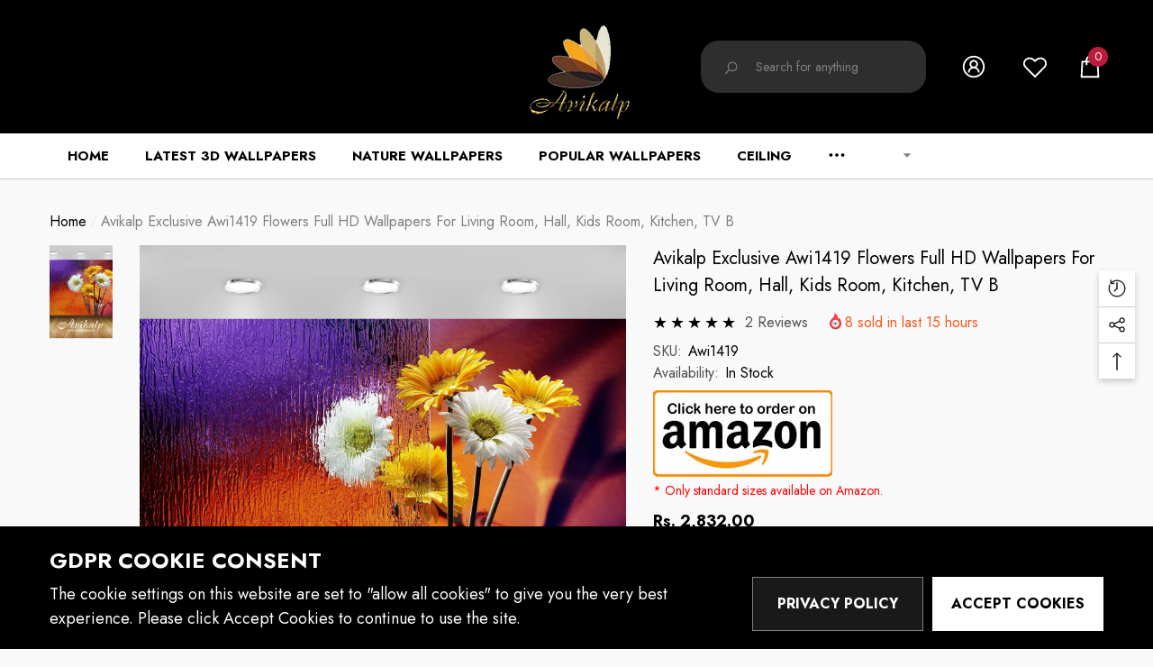

--- FILE ---
content_type: text/html; charset=utf-8
request_url: https://www.avikalp.com/products/awi1419-flowers-full-hd-wallpapersscenery?view=ajax_recently_viewed&_=1769516057515
body_size: 679
content:


<div class="item">
	<a class="first-info" href="/products/awi1419-flowers-full-hd-wallpapersscenery" data-mobile-click><svg aria-hidden="true" focusable="false" data-prefix="fal" data-icon="external-link" role="img" xmlns="http://www.w3.org/2000/svg" viewBox="0 0 512 512" class="icon icon-external-link">
	<path d="M440,256H424a8,8,0,0,0-8,8V464a16,16,0,0,1-16,16H48a16,16,0,0,1-16-16V112A16,16,0,0,1,48,96H248a8,8,0,0,0,8-8V72a8,8,0,0,0-8-8H48A48,48,0,0,0,0,112V464a48,48,0,0,0,48,48H400a48,48,0,0,0,48-48V264A8,8,0,0,0,440,256ZM500,0,364,.34a12,12,0,0,0-12,12v10a12,12,0,0,0,12,12L454,34l.7.71L131.51,357.86a12,12,0,0,0,0,17l5.66,5.66a12,12,0,0,0,17,0L477.29,57.34l.71.7-.34,90a12,12,0,0,0,12,12h10a12,12,0,0,0,12-12L512,12A12,12,0,0,0,500,0Z"></path>
</svg>
            <img srcset="//www.avikalp.com/cdn/shop/products/Awi1419_wallpaper2_100x.jpg?v=1549006357" src="//www.avikalp.com/cdn/shop/products/Awi1419_wallpaper2_100x.jpg?v=1549006357" alt="Avikalp Exclusive Awi1419 Flowers Full HD Wallpapers for Living room, Hall, Kids Room, Kitchen, TV B" loading="lazy" class="motion-reduce" sizes="auto"/></a>
    <div class="second-info">
    	<div class="first product-item" data-product-id="582554353675"><a class="product-title link-underline" href="/products/awi1419-flowers-full-hd-wallpapersscenery">
                <span class="text">Avikalp Exclusive Awi1419 Flowers Full HD Wallpapers for Living room, Hall, Kids Room, Kitchen, TV B</span>
  			</a>
             <div class="product-price">
				
<div class="price ">
    <dl><div class="price__regular">
            <dt>
                <span class="visually-hidden visually-hidden--inline">Regular price</span>
            </dt>
            <dd class="price__last">
                <span class="price-item price-item--regular">
                    Rs. 2,832.00
                </span>
            </dd>
        </div>
        <div class="price__sale">
            <dt class="price__compare">
                <span class="visually-hidden visually-hidden--inline">Regular price</span>
            </dt>
            <dd class="price__compare">
                <s class="price-item price-item--regular">
                    Rs. 2,700.00
                </s>
            </dd>
            <dt>
                <span class="visually-hidden visually-hidden--inline">Sale price</span>
            </dt>
            <dd class="price__last">
                <span class="price-item price-item--sale">
                    Rs. 2,832.00
                </span>
            </dd>
        </div>
        <small class="unit-price caption hidden">
            <dt class="visually-hidden">Unit price</dt>
            <dd class="price__last">
                <span role="none"></span>
                <span aria-hidden="true">/</span>
                <span class="visually-hidden">&nbsp;per&nbsp;</span>
                <span role="none">
                </span>
            </dd>
        </small>
    </dl>
</div>

			</div>
  		</div>
        <a class="second" href="/products/awi1419-flowers-full-hd-wallpapersscenery"></a>
  	</div>
</div>

--- FILE ---
content_type: text/css
request_url: https://www.avikalp.com/cdn/shop/t/34/assets/section-header.css?v=161055831050454138151653815378
body_size: 4609
content:
.cart-count-bubble:empty{display:none}.cart-count-bubble{position:absolute;top:-7px;right:-5px;min-width:22px;min-height:22px;text-align:center;border-radius:50%;font-size:calc(var(--font-size) - 3px);font-weight:var(--font-weight-normal);line-height:22px;letter-spacing:var(--letter-spacing)}.cart-count-bubble .text{display:inherit}.header-6 .cart-count-bubble{min-width:15px;min-height:15px;font-size:calc(var(--font-size) - 5px);line-height:15px;top:-5px;right:-2px}.header-7 .cart-count-bubble{top:-2px;right:-2px}#shopify-section-header,[id^=shopify-section-header-]{z-index:20;will-change:transform}.header *[tabindex="-1"]:focus{outline:none}.shopify-section-header-sticky{position:sticky;top:0}.shopify-section-header-hidden{transform:translateY(-100%)}#shopify-section-header.animate,[id^=shopify-section-header-].animate{transition:transform .15s ease-out}.header-sticky{display:none}.header-wrapper{display:block;position:relative}.header-wrapper .header-6{box-shadow:0 1px #0000001a}.header-wrapper--border-bottom{border-bottom:.1rem solid var(--color-background-20)}.header-top,.header-middle,.header-bottom{display:none;position:relative;background-color:var(--bg-white)}.header-monochrome .header-top,.header-monochrome .header-middle,.header-monochrome .header-bottom{background-color:transparent!important}.header-top--wrapper{display:flex;flex-wrap:nowrap;align-items:center;justify-content:space-between}.header-top--wrapper-2{padding-top:15px;padding-bottom:15px}.header-top--wrapperRight{justify-content:flex-end}.header-top-left,.header-top-right{display:block;position:relative;font-size:0;letter-spacing:0}.header-middle-left,.header-middle-right{display:block;font-size:0;letter-spacing:0}.header-top-center{overflow:hidden}.header-top-left .header-top-leftItem{display:inline-block;vertical-align:middle}.header-top-left .header-top-leftItem+.header-top-leftItem{margin-left:38px}.header-bottom-right .header-bottom-rightItem{display:inline-block;vertical-align:middle}.header-bottom-right .header-bottom-rightItem+.header-bottom-rightItem{margin-left:15px}.header-bottom-right .header-bottom-rightItem+.header-bottom-rightItem>div:first-child{position:relative;padding-left:15px}.header-bottom-right .header-bottom-rightItem+.header-bottom-rightItem>div:first-child:before{position:absolute;content:"";width:1px;height:22px;top:50%;left:0;transform:translateY(-50%);background-color:var(--bg-black)}.header-2 .header-top--wrapper{padding-top:3px;padding-bottom:2px;justify-content:center}.header__links,.header__icons{position:static!important}.header__linkItem{display:inline-block;vertical-align:top;position:relative}.header__linkItem>a{font-size:calc(var(--font-size) - 2px);font-weight:var(--font-weight-normal);letter-spacing:var(--letter-spacing);line-height:var(--letter-spacing);color:var(--color-text2)}.header__linkItem+.header__linkItem{margin-left:10px}.header__linkItem+.header__linkItem .text{padding-left:10px;border-left:1px solid #d6d6d6}.header__list{display:flex;font-size:0;letter-spacing:0;align-items:center}.header__list .item{display:inline-block;vertical-align:top;width:auto;position:relative}.header__list .link{font-size:calc(var(--font-size));font-weight:var(--font-weight-bold);padding:12px 15px 9px;text-transform:uppercase}.header__list .link:hover{color:var(--color-link-hover)}.header__list .link svg{display:block;width:32px;height:32px}.header__list .link[data-load-more-link]{padding-top:0;padding-bottom:0}.header__list .dropdown{position:absolute;right:0;width:20rem;background-color:var(--bg-white);padding:0;transition:opacity var(--duration-default) ease,transform var(--duration-default) ease;z-index:5;box-shadow:0 6px 27px #0003}.header__list .dropdown .item,.header__list .dropdown .link{width:100%}.header__list .dropdown .item+.item{border-top:1px solid transparent}.header__heading{display:block;font-size:0;letter-spacing:0}.header__heading .h2{font-size:var(--font-size);font-weight:var(--font-weight-normal);line-height:var(--line-height);letter-spacing:var(--letter-spacing);color:var(--color-text);line-height:normal;white-space:nowrap;overflow:hidden}.header__heading-logo{width:100%;height:auto}.header__heading--item .header__heading-link{display:none}.header__heading--item .header__heading-link.is-active{display:block}.header__iconItem,.header__brandItem{display:inline-block!important;vertical-align:middle}.header__brand,.header__icon{display:inline-block;vertical-align:middle;font-size:0;letter-spacing:0;line-height:1;width:auto;position:relative}.header__brand{max-width:130px}.header__brand img{width:100%}.header__brand .link{font-size:calc(var(--font-size) - 3px);font-weight:var(--font-weight-normal);margin-left:20px;padding:3px 15px;border:1px solid var(--color-text2)}.header__brand+.header__brand{padding-left:20px;margin-left:20px}.header__brand+.header__brand:before{content:"";width:1px;height:30px;position:absolute;left:0;top:50%;transform:translateY(-50%);background-color:var(--color-text2)}.header__icon .group-icon{display:flex;align-items:center;justify-content:center;height:100%;box-shadow:unset;outline:unset}.header__icon .icon,.header__icon>svg{display:block;width:30px;height:30px;fill:currentColor;stroke:transparent}.header-6 .header__search-full .search__button svg,.header-7 .header__search-full .search__button svg{transform:rotate(-90deg)}.header-8 .header__icon .icon,.header-8 .header__icon svg{margin-right:5px}.header__icon>.symbol{display:none}.header__icon>.text{display:inline-block;vertical-align:top;font-size:calc(var(--font-size) - 2px);font-weight:inherit;line-height:var(--line-height);letter-spacing:var(--letter-spacing);text-transform:uppercase;margin:0 0 0 10px;position:relative;top:2px}.header__icon>.text a{display:inherit;color:inherit!important;font-size:inherit;font-weight:inherit;letter-spacing:inherit;line-height:inherit;text-transform:inherit}.header__icon>.text .text-line,.header__icon>.text .text-separate{font-size:calc(var(--font-size) - 1px);font-weight:var(--font-weight-normal);letter-spacing:.02em}.header__icon>.text .text-line{display:block;text-transform:capitalize}.header__icon>.text .text-separate{text-transform:lowercase}.header__icons-2 .icon,.header__icons-2 svg{width:25px;height:25px}.header__icons-2 .group-icon,.header__icons-2 .icon,.header__icons-2 svg,.header__icons-2 .header__icon>.text{display:inline-block;vertical-align:middle}.header__icon--menu .icon{transform:scale(1);transition:transform .15s ease,opacity .15s ease}.header__icon+.header__icon,.header__iconItem+.header__iconItem{margin-left:38px}.header__icon+.header__icon--cart{margin-left:31px}.header-7 .header__icon.header__icon--cart{width:45px;height:45px;border-radius:50%;position:relative}.header-7 .header__icon.header__icon--cart svg{position:absolute;top:49%;left:50%;transform:translate(-50%,-50%)}.header__icons--narrow .header__icon+.header__icon,.header__icons--narrow .header__iconItem+.header__iconItem{margin-left:28px}.header-7 .header__icons--narrow .header__icon+.header__icon,.header-7 .header__icons--narrow .header__iconItem+.header__iconItem{margin-left:22px}.header-8 .header__icons--narrow .header__icon+.header__icon,.header-8 .header__icons--narrow .header__iconItem+.header__iconItem{margin-left:34px}.header-8 .header__icons--narrow .header__icon+.header__icon--cart{margin-left:40px}.header-9 .header__icons--narrow .header__icon+.header__icon,.header-9 .header__icons--narrow .header__iconItem+.header__iconItem{margin-left:25px}.header__icons--narrow .header__search.show-full+.header__iconItem{margin-left:40px}.header .header__search .header__seach--details{display:none}.header .header__search .header__seach--details:first-child{display:block}.header-4 .header__icon+.header__icon--cart{margin-left:38px}.header-4 .header__icon>.text{font-size:calc(var(--font-size) - 4px);font-weight:var(--font-weight-bold);margin-left:3px}.header-5 .header__icon>.text{font-size:calc(var(--font-size) - 1px);font-weight:var(--font-weight-normal);letter-spacing:.02em;text-transform:capitalize;margin-left:8px}.header-8 .header__icon>.text{margin-left:0}.header-8 .header__icon.header__icon--cart>.text{margin-left:4px}.header-5 .header__icons-2 .icon,.header-5 .header__icons-2 svg{width:28px;height:28px}.header-mobile--wrapper,.header-mobile--item{display:flex;flex-wrap:nowrap;align-items:center;justify-content:space-between}.header-mobile--left{justify-content:flex-start}.header-mobile--center{width:auto;flex:1;padding-left:5px;padding-right:5px;justify-content:center}.header-mobile--right{justify-content:flex-end}.header-mobile--icon{display:flex;align-items:center;width:auto;min-height:50px}.header-mobile--icon+.header-mobile--icon{margin-left:15px}.header-mobile .header__heading svg{font-size:calc(var(--font-size) + 4px);font-weight:var(--font-weight-bold)}.mobileMenu-toggle{width:30px;height:30px;font-size:0;overflow:hidden;position:relative;z-index:1;outline:none;box-shadow:none;display:block}.mobileMenu-toggle__Icon,.mobileMenu-toggle__Icon:before,.mobileMenu-toggle__Icon:after{content:"";display:block;height:2px;width:100%;position:absolute;transform:rotate(0);transition:transform .1s ease-in,top .1s ease-in .15s,bottom .1s ease-in .15s}.mobileMenu-toggle__Icon{top:50%;width:100%;transform:translateY(-50%);transition:background-color 10ms ease-in .1s}.mobileMenu-toggle__Icon:before{top:-10px}.mobileMenu-toggle__Icon:after{bottom:-10px}.mobileMenu-toggle.is-open .mobileMenu-toggle__Icon{background-color:transparent;transition-delay:.1s}.mobileMenu-toggle.is-open .mobileMenu-toggle__Icon:before,.mobileMenu-toggle.is-open .mobileMenu-toggle__Icon:after{bottom:auto;top:auto;transition:transform .1s ease-in .15s,top .1s ease-in,bottom .1s ease-in}.mobileMenu-toggle.is-open .mobileMenu-toggle__Icon:before{top:0;transform:rotate(45deg)}.mobileMenu-toggle.is-open .mobileMenu-toggle__Icon:after{bottom:0;transform:rotate(-45deg)}details:not(.menu-opening)>.header__icon--menu .icon-close,details.menu-opening>.header__icon--menu .icon-hamburger{display:none;opacity:0;visibility:hidden;transform:scale(.8)}.header-mobile-style-3 .header-mobile-search{border-top:1px solid #dedede}.header-mobile-style-3 .search-modal__form{padding:0 15px}.header-mobile-style-3 .header-mobile-search .halo-sidebar-close,.header-mobile-style-3 .header-mobile-search .header__icon,.header-mobile-style-3 .header-mobile-search .search-modal__close-button{display:none!important}.header-mobile-style-3 .header-mobile-search .search-modal-popup{position:relative;top:unset;left:unset;right:unset;bottom:unset;padding:0;opacity:1;visibility:visible;pointer-events:auto;box-shadow:none;background-color:transparent!important}.header-mobile-style-3 .header-mobile-search .search-modal__close-button svg,.header-mobile-style-3 .header-mobile-search .search__button svg{width:23px;height:23px}.header-mobile-style-3 .header-mobile-search .search-modal__content{border-bottom:1px solid #dedede}.header-mobile-style-3 .header-mobile-search .field{border:none;background-color:var(--bg-white)}.header-mobile-style-3 .header-mobile-search .search__input,.header-mobile-style-3 .header-mobile-search .search__button{background:transparent;border-color:transparent;padding-top:5px!important;padding-bottom:5px!important}.header-mobile-style-3 .header-mobile-search .search__input{font-size:var(--font-size)!important;font-weight:var(--font-weight-normal)!important;order:-1}.header-mobile-style-3 .header-mobile-search .search__button{overflow:unset;padding-left:0!important;padding-right:0!important;min-width:unset!important;min-height:40px!important}.header-mobile-style-3 .header-mobile-search .header__search-full+.search-modal{position:relative;top:unset;left:unset;right:unset;bottom:unset;opacity:0;visibility:hidden;pointer-events:none;box-shadow:none}.header-mobile-style-3 .header-mobile-search .header__search-full+.search-modal .quickSearchResultsWrap{position:relative;top:unset;left:unset;padding-top:0}body.stickyNavigation .shopify-section-header-sticky{position:fixed;top:0;width:100%;animation-name:fadeInDown;animation-duration:.5s;animation-fill-mode:both;border-bottom:0;box-shadow:0 0 0 1px #0000000f,0 1px 2px #0000001a}body.stickyNavigation .header-top,body.stickyNavigation .header-middle,body.stickyNavigation .header-bottom{display:none}.no-js details[open]>.header__icon--search{top:1rem;right:.5rem}.header__search.show-full{display:block;width:100%;max-width:250px}.header__search-full .search-modal__form .search__input,.header__search-full .search-modal__form .search__button{font-size:calc(var(--font-size) - 2px);font-weight:var(--font-weight-normal);padding:3px 15px 3px 0}.header__search-full .search-modal__form .search__input{border-radius:0 20px 20px 0;border-left:none}.header__search-full .search-modal__form .search__input::-webkit-input-placeholder{color:inherit}.header__search-full .search-modal__form .search__input:-ms-input-placeholder{color:inherit}.header__search-full .search-modal__form .search__input::placeholder{color:inherit}.header__search-full .search-modal__form .search__button{border-radius:20px 0 0 20px;padding:8px 5px 8px 10px;min-width:45px;min-height:40px;border-right:none}.header__search-full .search-modal__form .search__button svg{width:17px;height:17px;margin-right:0;transform:rotate(0)}.header__search--custom .search-modal__form .search__input,.header__search--custom .search-modal__form .search__button{border-radius:0!important;border:none!important}.header__search--custom .search-modal__form .search__input{padding-top:5px;padding-bottom:5px;padding-right:0}.header__search--custom .search-modal__form .search__button,.header__search--custom-2 .search-modal__form .search__button{padding:0;min-width:unset;background-color:transparent;overflow:unset}.header__search--custom .search-modal__form .search__button{margin-right:10px}.header__search--custom .search-modal__form .search__button svg{width:22px;height:22px}.header__search--custom-2 .search-modal__form .search__input,.header__search--custom-2 .search-modal__form .search__button{border-radius:0!important}.header__search--custom-2 .search-modal__form .search__input{border-top:0;border-left:0;border-right:0;font-size:calc(var(--font-size) - 3px);font-weight:var(--font-weight-normal);text-transform:capitalize;padding-top:0;padding-bottom:1px;padding-right:0}.header__search--custom-2 .search-modal__form .search__button{margin-right:6px}.header__search--custom-2 .search-modal__form .search__button svg{width:25px;height:25px;position:relative;top:2px}.header__search--custom-2 .search-modal__form .search__button{border:none!important}.header__search--box .search-modal__form{max-width:100%}.header__search--box .search-modal__form .search__input,.header__search--box .search-modal__form .search__button{background-color:transparent;border:none;border-radius:0}.header__search--box .search-modal__form .search__button{min-width:unset}.header-3 .header__search.show-full{max-width:190px;margin-left:auto;margin-right:0}.header-3 .header__search-full .search-modal__form{border-radius:20px}.header-3 .header__search--box .search-modal__form .search__button,.header-3 .header__search--box .search-modal__form .search__input{font-size:calc(var(--font-size) - 4px);font-weight:var(--font-weight-normal);padding-top:6px;padding-bottom:6px;min-height:unset}.header-3 .header__search--box .search-modal__form .search__button{display:flex;align-items:center;min-width:unset;padding-left:10px;padding-right:0;margin-right:7px}.header-4 .header__search.show-full{max-width:670px;margin-left:auto;margin-right:auto}.header-4 .header__search--box .search-modal__form{border-radius:25px}.header-4 .header__search--box .search-modal__form .search__input{font-size:var(--font-size);font-weight:var(--font-weight-normal);padding-top:14px;padding-bottom:14px}.header-4 .header__search--box .search-modal__form .search__button{padding-left:20px;padding-right:0;margin-right:14px}.header-4 .header__search--box .search-modal__form .search__button svg{width:25px;height:25px;transform:rotate(-90deg)}.header-5 .header__search.show-full{max-width:440px;margin-left:auto;margin-right:auto}.header-5 .header__search--box .search-modal__form .search__input{font-size:var(--font-size);font-weight:var(--font-weight-normal);order:-1;padding-left:10px;padding-right:10px}.header-5 .header__search--box .search-modal__form .search__button{padding-left:10px;padding-right:10px}.header-5 .header__search--box .search-modal__form .search__button svg{width:22px;height:22px}.header-6 .header__search.show-full,.header-9 .header__search.show-full{max-width:170px}.header-8 .header__search.show-full{max-width:100%}.header-8 .header__search--box .search-modal__form .field{border-radius:25px;overflow:hidden;padding:3px 7px 4px 0}.header-8 .header__search--box .search-modal__form .search__input{font-size:var(--font-size);font-weight:var(--font-weight-normal);order:-1;padding-top:11px;padding-bottom:11px;padding-left:15px}.header-8 .header__search--box .search-modal__form .search__button{border-radius:50%;padding:0;width:40px;height:40px;min-width:40px}#HeaderNavigation.has-resize-menu,#HeaderNavigation-2.has-resize-menu{overflow:hidden}.header__inline-menu{display:block;grid-area:navigation}.header__inline-menu.flex{display:flex}.list-menu,.grid-menu{font-size:0;letter-spacing:0}.header__inline-menu>.list-menu{display:inline-block;vertical-align:top;width:auto}.menu-lv-item{display:inline-block;vertical-align:top;position:relative}.menu-lv-item .text{color:inherit;transition:text-decoration var(--duration-short) ease}.menu-lv-item .icon{display:block;position:absolute;height:10px;width:10px;top:50%;right:-5px;transform:translateY(-50%);fill:currentColor!important;stroke:transparent!important;color:inherit!important}.menu-lv-item.has-megamenu,.menu-lv-item.has-custom-megamenu{position:static}.menu-lv-item.menu-lv-toggle>.menu-lv-1__action .icon{position:relative;width:20px;height:20px;right:unset;transform:unset}.menu-lv-item>.list-menu__item{display:block;position:relative;margin-top:0;margin-bottom:0}.menu-lv__dropdownmenu{display:none}.menu-lv-1__action{padding:14px 20px}.header-3 .menu-lv-1__action{padding-top:21px;padding-left:15px;padding-right:15px}.header-4 .menu-lv-1__action{padding-top:14px;padding-bottom:16px}.header-5 .menu-lv-1__action{padding-top:15px}.header-8 .menu-lv-1__action{padding-top:18px;padding-bottom:18px}.header-9 .menu-lv-1__action{padding:4px 0 25px}.menu-lv-1__action>.custom-icon{display:inline-block;vertical-align:top;position:relative;top:-2px}.menu-lv-1__action>.custom-icon svg{display:block;position:relative;top:unset;left:unset;bottom:unset;right:unset;width:24px;height:24px;pointer-events:auto;transform:unset}.menu-lv-1__action>.text{text-decoration-thickness:.2rem!important}.menu-lv-1__action>.custom-icon+.text{margin-left:5px}.menu-lv-item .label{position:static;top:50%;display:inline-block;vertical-align:baseline;font-size:calc(var(--font-size) - 5px);font-weight:var(--font-weight-normal);letter-spacing:var(--letter-spacing);line-height:20px;height:20px;padding:0 5px;border-radius:5px;text-transform:capitalize;text-align:center;transform:translateY(-50%)}.menu-lv-1__action>.label{font-size:calc(var(--font-size) - 4px);border-radius:0;position:absolute;right:-4px;top:-6px;transform:unset}.menu-lv-1__action>.label:before{content:"";position:absolute;top:auto;left:50%;bottom:-9px;transform:translate(-50%) rotate(180deg);border:5px solid transparent}.header-2 .menu-lv-1__action>.text,.header-4 .menu-lv-1__action>.text{text-decoration:none!important}.header-9 .menu-lv-1__action>.text{text-decoration:none!important;padding-right:30px;padding-bottom:10px}.top-customer-service{display:flex;align-items:center;justify-content:flex-start;padding:12px 0}.header-8 .top-customer-service{padding-top:0;padding-bottom:0}.top-customer-service .customer-service--icon{width:20px;height:20px;margin:0 8px 0 0}.top-customer-service .customer-service--icon svg{display:block;width:100%;height:100%;margin-left:-2px;stroke:transparent}.top-customer-service .customer-service--text{font-size:calc(var(--font-size) - 2px);font-weight:var(--font-weight-normal);line-height:var(--line-height);letter-spacing:var(--letter-spacing);color:var(--color-text)}.top-customer-service .customer-service--text a{color:inherit;font-size:inherit;font-weight:inherit;letter-spacing:inherit;line-height:inherit}.disclosure__button{border:none;display:flex;background:transparent;align-items:center;padding:0;cursor:pointer}.disclosure__button .icon{display:block;border-radius:50%}.disclosure__button .icon svg{width:23px;height:23px;stroke:initial}.disclosure__button .text{font-family:var(--font-body-family);font-size:calc(var(--font-size) - 1px);font-weight:var(--font-weight-medium);padding:0 4px 0 7px}.halo-top-currency .currency-dropdown .icon svg{width:23px;height:23px;stroke:initial}.halo-top-currency .shopify-currency .img-icon{width:23px;height:23px}.halo-top-currency .shopify-currency .dropdown-label{display:flex;align-items:center}.halo-top-currency .dropdown-label{padding-left:7px;font-size:calc(var(--font-size) - 1px);font-weight:var(--font-weight-medium);color:var(--color-link);line-height:var(--line-height);letter-spacing:var(--letter-spacing);cursor:pointer}.halo-top-currency .dropdown-label .text span{padding-right:5px}.halo-top-currency .dropdown-label .icon,.halo-top-currency .dropdown-label .img-icon{display:none}.halo-top-currency .dropdown-label.show-icon .icon,.halo-top-currency .dropdown-label.show-icon .img-icon{display:inline-block}.header-5 .halo-top-currency .dropdown-label{font-size:calc(var(--font-size) - 1px);font-weight:var(--font-weight-normal);line-height:18px}.header-7 .halo-top-currency .dropdown-label{font-size:calc(var(--font-size) - 1px);font-weight:var(--font-weight-normal);padding-left:5px}.top-language-currency .dropdown-icon{margin-left:5px;line-height:24px;cursor:pointer}.top-language-currency .dropdown-icon svg{width:22px;height:22px;fill:var(--bg-grey);stroke:transparent;color:var(--bg-grey)}.halo-currency .dropdown-icon svg{display:none}.header__inline-language_currency svg{vertical-align:top}.header-2 .top-language-currency .dropdown-icon{position:relative;top:-2px}.header-5 .top-language-currency .dropdown-icon{line-height:18px}.header-6 .halo-top-currency .dropdown-label{font-size:calc(var(--font-size) - 2px);font-weight:var(--font-weight-medium);color:var(--color-black)}.header-6 .top-language-currency .dropdown-icon svg{fill:var(--icon);stroke:transparent}.top-custom-link{display:flex;align-items:center;justify-content:flex-start}.top-custom-link svg{width:20px;height:20px;margin:0 0 0 8px}@media (max-width: 1024px){.header-2 .header-top-2{display:block}.header-2 .header-top-left,.header-2 .header-top-right{display:none}.header-2 .header-top-center{padding-top:5px;padding-bottom:5px}.shopify-section-header-sticky .header-2 .header-top-2{position:absolute;z-index:-1;top:-100%}.skin-3 .header__icon .icon-cart{width:30px!important;height:30px!important}.search-modal__form--mobile .field{border:1px solid;border-radius:25px!important}.skin-8 .search-modal__form--mobile .field{border-radius:0!important;border:none;border-bottom:1px solid var(--form-input-border)}.search-modal__form--mobile .search__button,.search-modal__form--mobile .search__input{border:none!important;background-color:transparent!important;border-radius:0!important}.header__search-icon .search-modal__form--mobile .search__button,.header__search-icon .search-modal__form--mobile .search__input{font-size:calc(var(--font-size) - 2px);font-weight:var(--font-weight-normal);padding:5px 15px}.header__search-icon .search-modal__form--mobile .search__button{min-width:45px;min-height:40px}.skin-8 .search-modal__form--mobile .search__button,.skin-8 .search-modal__form--mobile .search__input{padding:0}.skin-8 .search-modal__form--mobile .search__button{min-width:25px}.search-modal__form--mobile .search__button svg{fill:currentColor!important;stroke:transparent!important}}@media (min-width: 1025px){.cart-count--inline{position:relative;top:unset;right:unset;display:inline-block;vertical-align:middle;min-width:21px;min-height:21px;line-height:21px}.header-3 .cart-count-bubble{margin-left:9px;font-size:calc(var(--font-size) - 2px)}.header-4 .cart-count-bubble{font-size:calc(var(--font-size) - 1px);font-weight:var(--font-weight-bold);margin-left:8px}.header-5 .cart-count-bubble{margin-left:9px;border-radius:20px;font-size:calc(var(--font-size) - 1px);font-weight:var(--font-weight-medium);letter-spacing:.02em;min-width:30px}.header-7 .cart-count-bubble{font-size:calc(var(--font-size) - 4px);font-weight:var(--font-weight-medium);min-width:15px;min-height:15px;line-height:15px}.header-8 .cart-count-bubble{font-size:calc(var(--font-size) - 2px);font-weight:var(--font-weight-medium);min-width:24px;min-height:24px;line-height:24px;margin-left:5px}.header-top,.header-middle,.header-bottom{display:block}.header-top-center.flex-all-1{padding-left:30px;padding-right:30px}.header-bottom-2{padding:35px 0}.header-3 .header-top{padding-top:11px;padding-bottom:12px}.header-4 .header-top{padding-top:10px}.header-6 .header-top{padding-top:17px;padding-bottom:17px}.header-7 .header-top{padding-top:23px;padding-bottom:15px}.header-8 .header-top{padding-top:15px;padding-bottom:15px}.header-9 .header-top{z-index:2;padding-top:18px;padding-bottom:18px}body.scroll-up .shopify-section-header-sticky .header-9 .header-top,body.scroll-down .shopify-section-header-sticky .header-9 .header-top{display:none}.header-2 .header-top--wrapper{justify-content:space-between}.header-2 .header-top--wrapper.justify-center{justify-content:center}.header-2 .header-top-left,.header-2 .header-top-right{width:calc((100% - 500px)/2);position:static}.header-2 .header-top-center{width:500px}.header-2 .header-top-left,.header-6 .header-top-left{padding-right:15px}.header-2 .header-top-right,.header-6 .header-top-right{padding-left:15px}.header-4 .header-top--wrapper{padding-top:10px;padding-bottom:0}.header-5 .header-top--wrapper{padding-top:30px;padding-bottom:30px}.header__list .link{padding:23px 26px}.header__icon:hover .icon{transform:scale(1.15)}.header-6 .header__icon .icon,.header-6 .header__icon>svg,.header-8 .header__icon .icon,.header-8 .header__icon>svg{width:23px;height:23px}.header-6 .header__icon.header__icon--cart .icon{width:25px;height:25px}.header-7 .header__icon .icon,.header-7 .header__icon>svg{width:25px;height:25px}.header-8 .header__icon.header__icon--cart{border-radius:9px;padding:8px 10px 8px 13px}.header-9 .header__icon .icon,.header-9 .header__icon>svg{width:24px;height:24px}.header-mobile{display:none}body.stickyNavigation .header-sticky{display:block}body.stickyNavigation .header-sticky .header__heading-link{padding-top:5px;padding-bottom:5px}.dropdown-language-currency{display:flex;background:var(--color-global-bg);position:absolute;box-shadow:0 6px 27px #0003;top:auto;opacity:0;z-index:-1;pointer-events:none;max-height:300px;overflow-y:auto}.language-currency--wrapper.position-left .dropdown-language-currency{left:0}.language-currency--wrapper.position-right .dropdown-language-currency{right:0}.dropdown-language-currency.show{top:100%;opacity:1;z-index:9999;pointer-events:auto}.language-currency--wrapper{display:block;position:relative;height:100%}.top-language-currency{display:flex;align-items:center;width:auto;position:relative}.header-middle{padding:10px 0 0}.header-9 .header-middle{margin-top:-40px;z-index:1}body.scroll-up .shopify-section-header-sticky .header-9 .header-middle,body.scroll-down .shopify-section-header-sticky .header-9 .header-middle{margin-top:0}.header-middle--wrapper,.header-bottom--wrapper,.header-sticky--wrapper{display:flex;flex-wrap:nowrap;align-items:center;justify-content:space-between}.header-middle--wrapper{padding:10px 0}.header-bottom--wrapper--list{display:block}.header-3 .header-middle--wrapper{padding-top:8px;padding-bottom:2px;align-items:flex-start}.header-9 .header-middle--wrapper{align-items:flex-end}.header-3 .header-bottom--wrapper{justify-content:center}.header-bottom--wrapper .header-bottom-right,.header-bottom--wrapper .header-bottom-left{width:20%}.header-bottom--wrapper.flex .header-bottom-right,.header-bottom--wrapper.flex .header-bottom-left{width:auto;min-width:200px}.header-bottom--wrapper .customer-service--hide>.list-menu{text-align:left;margin:0 -20px}.header-bottom--wrapper .language-currency--hide .list-menu{margin:0 -20px}.header-bottom--wrapper .customer-service--hide.language-currency--hide{width:100%}.header-bottom--wrapper .customer-service--hide.language-currency--hide .list-menu{text-align:center;margin-left:0;margin-right:0}.header-sticky--wrapper .header-sticky-right,.header-sticky--wrapper .header-sticky-left{flex:0 0 125px}.header-sticky--wrapper .header-sticky-center{flex:0 0 calc(100% - 250px)}.header-2 .header-bottom--wrapper .header-bottom-right{display:block;font-size:0;letter-spacing:0;width:auto}.header-2 .header-bottom--wrapper .header-bottom-center{padding-left:15px;padding-right:15px;flex:1}.header-2 .style-search-full .header-bottom--wrapper .header-bottom-right{width:490px}.header-2 .style-2 .header-bottom--wrapper .header-bottom-center{flex:inherit}.header__inline-social li{display:inline-block;vertical-align:top;margin:0 30px 0 0}.header__inline-social li a{display:block;line-height:1}.header__inline-social li svg{width:22px;height:22px}.header__inline-social li:last-child{margin-right:0}.header__inline-social li:hover svg{transform:scale(1.15);fill:var(--color-link-hover)}.list-menu+.list-menu{padding-left:30px;margin-left:10px}.list-menu+.list-menu .menu-lv-1:first-child .menu-lv-1__action:before{content:"";position:absolute;top:50%;left:-30px;transform:translateY(-50%);width:1px;height:27px;background-color:var(--bg-black)}[data-navigation] [data-resize-menu]{display:flex!important}[data-navigation] [data-resize-menu]>.menu-lv-item{flex-shrink:0}.header-2 .menu-lv-1__action{padding-top:15px;padding-bottom:15px;line-height:20px}.header-2 .menu-lv-1__action>.text:after{content:"";display:none;position:absolute;top:100%;left:-25%;height:calc(100% + 35px);z-index:2;width:200%}.header-2 .menu-lv-1.dropdown:hover>.menu-lv-1__action>.text:after{display:block}.header-2 .menu-lv-1:first-child .menu-lv-1__action,.header-8 .menu-lv-1:first-child .menu-lv-1__action{padding-left:0}body.stickyNavigation .header-9 .menu-lv-1__action{padding-top:23px;padding-bottom:15px}.header__inline-menuNarrow .list-menu{display:block!important;justify-content:inherit!important}.header__inline-menu--flex .list-menu{display:flex;justify-content:space-around;flex-wrap:wrap}.header__inline-menu--flex .text-left .list-menu{justify-content:flex-start}.header__inline-menu--flex .text-right .list-menu{justify-content:flex-end}.header-bottom--wrapper--list .text-left .list-menu .menu-lv-1:first-child .menu-lv-1__action{padding-left:0}.header-bottom--wrapper--list .text-left .list-menu .menu-lv-1:last-child .menu-lv-1__action{padding-right:0}[data-navigation] .menu-lv-1>.list-menu__item>.icon-dropdown{display:none}}@media (min-width: 1025px) and (max-width: 1280px){.header__icon>.symbol{display:block}.header__icon>.symbol+.text{display:none}.header-8 .header__icons--narrow .header__icon+.header__icon,.header-8 .header__icons--narrow .header__iconItem+.header__iconItem{margin-left:19px}}@media (min-width: 1600px){.header-5 .header-top-center{width:calc(100% - 820px)}.header-5 .header-top-left,.header-5 .header-top-right{width:410px}.header-6 .header-top{padding-top:22px;padding-bottom:22px}.header-8 .header-top{padding-top:20px;padding-bottom:20px}.header-8 .header-top-center{width:calc(100% - 830px)}.header-8 .header-top-left,.header-8 .header-top-right{width:415px}.header__inline-menu--wide .list-menu--inline>.menu-lv-item{margin-right:15px}.header-8 .header__search--box .search-modal__form .search__input{padding-left:30px;padding-right:30px}}@media (min-width: 1920px){.header-6 .header-top{padding-top:27px;padding-bottom:27px}.header-8 .header-top{padding-top:25px;padding-bottom:25px}.header__inline-menu--wide .list-menu--inline>.menu-lv-item{margin-right:30px}.header__inline-menu--wide-2 .list-menu--inline>.menu-lv-item{margin-right:35px}}
/*# sourceMappingURL=/cdn/shop/t/34/assets/section-header.css.map?v=161055831050454138151653815378 */


--- FILE ---
content_type: text/css
request_url: https://www.avikalp.com/cdn/shop/t/34/assets/component-add-to-cart.css?v=37035707032755439241653815312
body_size: 658
content:
.product-added{font-size:0;letter-spacing:0;overflow:hidden}.product-added .product-image{display:inline-block;vertical-align:top;width:90px;height:135px;position:relative;overflow:hidden}.product-added .product-image img{position:absolute;top:50%;left:50%;z-index:2;width:100%;height:100%;object-fit:contain;object-position:center;transform:translate(-50%,-50%)}.product-added .product-image svg{display:block;position:absolute;z-index:4;top:50%;left:50%;transform:translate(-50%,-50%);width:24px;height:24px;fill:var(--color-white);opacity:0;visibility:hidden;pointer-events:none}.product-added .product-image:before{content:"";display:block;position:absolute;top:0;left:0;width:100%;height:100%;z-index:3;opacity:0;visibility:hidden;background:#0000004d;transition:var(--anchor-transition)}.product-added .product-info{width:calc(100% - 90px);display:inline-block;vertical-align:top;padding:10px 35px 10px 19px}.product-added .product-title{margin:0 0 10px}.product-added .product-title .title{display:block;-webkit-box-orient:vertical;overflow:hidden;display:-webkit-box;-webkit-line-clamp:2;text-overflow:ellipsis;font-size:var(--font-size);font-weight:var(--font-weight-bold);line-height:var(--line-height);letter-spacing:var(--letter-spacing);color:var(--color-text)}.product-added .product-title .text{display:block;font-size:calc(var(--font-size) - 2px);font-weight:var(--font-weight-normal);line-height:var(--line-height);letter-spacing:var(--letter-spacing);color:var(--color-text2)}.product-added .product-action{font-size:0;letter-spacing:0}.product-added .product-action .link{line-height:1;font-size:0;letter-spacing:0;border-radius:50%;position:relative;text-align:center;padding:9px;width:36px;height:36px;background-color:var(--color-global);border:1px solid var(--color-global)}.product-added .product-action .icon{width:100%;height:100%;fill:var(--color-white);stroke:transparent}.product-added .product-action .text{display:none;white-space:nowrap;font-size:var(--font-size);font-weight:var(--font-weight-normal);color:var(--color-white);width:auto;opacity:0;visibility:hidden;height:auto;line-height:var(--line-height);letter-spacing:var(--letter-spacing);position:absolute;top:50%;left:calc(100% + 10px);padding:6px 10px;transform:translateY(-50%);transition:var(--anchor-transition);pointer-events:none;z-index:6;background-color:var(--color-global)}.product-added .product-action .text:before{content:"";position:absolute;top:50%;left:-7px;height:0;width:0;border-top:7px solid transparent;border-bottom:7px solid transparent;border-right:7px solid var(--color-global);transform:translateY(-50%);transition:var(--anchor-transition)}.product-added .product-action .link+.link{margin-left:15px}.halo-add-to-cart-popup{top:0;left:0;transform:translate3d(0,-10px,0)}.previewModal{display:flex;flex-wrap:wrap;font-size:0;letter-spacing:0;padding:20px}.previewModal-top,.previewModal-bottom,.previewModal-left,.previewModal-right{display:block;width:100%}.previewModal-top{order:0}.previewModal-left{order:2}.previewModal-right{order:1}.previewModal-bottom{order:3}.previewModal-title,.previewModal-desc{font-size:var(--font-size);letter-spacing:var(--letter-spacing);line-height:var(--line-height)}.previewModal-title{font-weight:var(--font-weight-bold);color:var(--color-text);background-color:#f5f5f5;text-transform:uppercase;padding:8px 5px}.previewModal-desc{color:var(--color-text2);padding:8px 0;border-bottom:1px solid #c7c7c7}.previewModal-cartList{overflow-x:auto;overflow-y:hidden;width:100%;will-change:scroll-position}.previewModal-cartList .previewCartItem{border:none!important;display:flex;justify-content:space-between;flex-direction:row;align-items:center;min-width:600px;padding-top:20px;padding-bottom:20px;box-shadow:unset}.previewModal-cartList .previewCartItem-detail,.previewModal-cartList .previewCartItem-extra{display:flex;justify-content:space-between}.previewModal-cartList .previewCartItem-detail{flex-wrap:nowrap;min-width:calc(100% - 320px)}.previewModal-cartList .previewCartItem-extra{align-items:center;width:320px;padding:10px 0}.previewModal-cartList .previewCartItem-image{width:75px}.previewModal-cartList .previewCartItem-image:before{padding-bottom:100px}.previewModal-cartList .previewCartItem-content{width:calc(100% - 75px);padding:0 20px}.previewModal-cartList .previewCartItem-name{padding-right:0;margin-bottom:3px}.previewModal-cartList .previewCartItem-options{margin-bottom:0}.previewModal-cartList .previewCartItem-price{width:auto;padding:13px 10px 11px;min-width:80px;margin-bottom:0}.previewModal-cartList .previewCartItem-price .price{font-size:var(--font-size);font-weight:var(--font-weight-normal)}.previewModal-cartList .previewCartItem-qty{padding:12px 0}.previewModal-cartList .previewCartItem-qty .quantity{width:80px}.previewModal-cartList .previewCartItem-linePrice{padding:13px 10px 11px;min-width:80px;width:auto}.previewModal-cartList .previewCartItem-linePrice .price{display:block;font-size:var(--font-size);font-weight:var(--font-weight-bold);letter-spacing:var(--letter-spacing);line-height:var(--line-height);color:var(--color-text);text-transform:uppercase}.previewModal-cartList .previewCartItem-remove{position:relative;top:unset;left:unset;right:0;text-align:right;line-height:1;letter-spacing:0;font-size:0;padding:0;background-color:transparent;border:none;border-radius:0}.previewModal-cartList .previewCartItem+.previewCartItem{border-top:1px solid #c7c7c7!important;margin-top:0}.previewModal .previewCartMessage{margin:0 0 20px}.previewModal .previewCartInfo{padding:22px 0 0}.previewModal .previewCartGroup,.previewModal .previewCartCheckbox{margin-top:17px}.previewModal .previewCartCheckbox .button{margin-top:10px}body.add-to-cart-show .halo-add-to-cart-popup{opacity:1;visibility:visible;pointer-events:auto;transform:translateZ(0)}body.cart-upsell-show{overflow:hidden;height:100%}body.cart-upsell-show .background-overlay{display:block}body.cart-upsell-show .halo-upsell-popup{opacity:1;visibility:visible;pointer-events:auto;transform:translate3d(-50%,-50%,0)}body.cart-upsell-show .halo-upsell-popup.halo-popup-topDown{transform:translate3d(-50%,0,0)}@media (min-width: 551px){.halo-add-to-cart-popup{top:15px;left:auto;right:15px}}@media (min-width: 1025px){.product-added .product-image:hover svg,.product-added .product-image:hover:before{opacity:1;visibility:visible;pointer-events:auto}.product-added .product-action .link .text{display:block}.product-added .product-action .link:hover .text{opacity:1;visibility:visible;pointer-events:auto}.previewModal-cartList .previewCartItem{align-items:flex-start}.halo-add-to-cart-popup{top:40px;right:40px}.previewModal{display:block;padding:30px}.previewModal-left,.previewModal-right{display:inline-block;vertical-align:top}.previewModal-left{width:260px}.previewModal-right{width:calc(100% - 260px);padding:0 0 0 30px}body.cart-upsell-show{padding-right:10px}}
/*# sourceMappingURL=/cdn/shop/t/34/assets/component-add-to-cart.css.map?v=37035707032755439241653815312 */


--- FILE ---
content_type: text/javascript; charset=utf-8
request_url: https://www.avikalp.com/products/awi1419-flowers-full-hd-wallpapersscenery.js?d=0.1567270229283213
body_size: 694
content:
{"id":582554353675,"title":"Avikalp Exclusive Awi1419 Flowers Full HD Wallpapers for Living room, Hall, Kids Room, Kitchen, TV B","handle":"awi1419-flowers-full-hd-wallpapersscenery","description":"\u003cul\u003e\n\u003cli\u003ePlease enter your required size. Width and Height are required for the price to show up. \u003c\/li\u003e\n\u003cli\u003eMade with Best Quality material printed with quality inks for bright and rich colours. Must be protected from sunlight, extreme temperature, dust and moisture to ensure long life. Durable.\u003c\/li\u003e\n\u003cli\u003eUsage: Office, Hall, Living room, Master Bed room, Study Area, Kids room, LED TV Background.\u003c\/li\u003e\n\u003cli\u003eNOTE: Product pictures are only for display \u0026amp; informational purpose. The actual product size may vary than what is shown in the display images\u003c\/li\u003e\n\u003c\/ul\u003e\n\u003cdiv id=\"custom-calculator\" style=\"display:none\" data-calculatorid=\"628222bee78cd\"\u003e\u003c\/div\u003e","published_at":"2018-03-20T01:04:46+05:30","created_at":"2018-03-20T01:04:50+05:30","vendor":"Avikalp","type":"Wallpapers","tags":["awi1419","flowers","full","hd","wallpapersscenery"],"price":283200,"price_min":283200,"price_max":283200,"available":true,"price_varies":false,"compare_at_price":270000,"compare_at_price_min":270000,"compare_at_price_max":270000,"compare_at_price_varies":false,"variants":[{"id":32169903685709,"title":"Default Title","option1":"Default Title","option2":null,"option3":null,"sku":"Awi1419","requires_shipping":true,"taxable":true,"featured_image":null,"available":true,"name":"Avikalp Exclusive Awi1419 Flowers Full HD Wallpapers for Living room, Hall, Kids Room, Kitchen, TV B","public_title":null,"options":["Default Title"],"price":283200,"weight":300,"compare_at_price":270000,"inventory_management":"shopify","barcode":null,"requires_selling_plan":false,"selling_plan_allocations":[]}],"images":["\/\/cdn.shopify.com\/s\/files\/1\/2428\/9197\/products\/Awi1419_wallpaper2.jpg?v=1549006357"],"featured_image":"\/\/cdn.shopify.com\/s\/files\/1\/2428\/9197\/products\/Awi1419_wallpaper2.jpg?v=1549006357","options":[{"name":"Title","position":1,"values":["Default Title"]}],"url":"\/products\/awi1419-flowers-full-hd-wallpapersscenery","media":[{"alt":"Avikalp Exclusive Awi1419 Flowers Full HD Wallpapers for Living room, Hall, Kids Room, Kitchen, TV B","id":872905113677,"position":1,"preview_image":{"aspect_ratio":1.018,"height":1572,"width":1600,"src":"https:\/\/cdn.shopify.com\/s\/files\/1\/2428\/9197\/products\/Awi1419_wallpaper2.jpg?v=1549006357"},"aspect_ratio":1.018,"height":1572,"media_type":"image","src":"https:\/\/cdn.shopify.com\/s\/files\/1\/2428\/9197\/products\/Awi1419_wallpaper2.jpg?v=1549006357","width":1600}],"requires_selling_plan":false,"selling_plan_groups":[]}